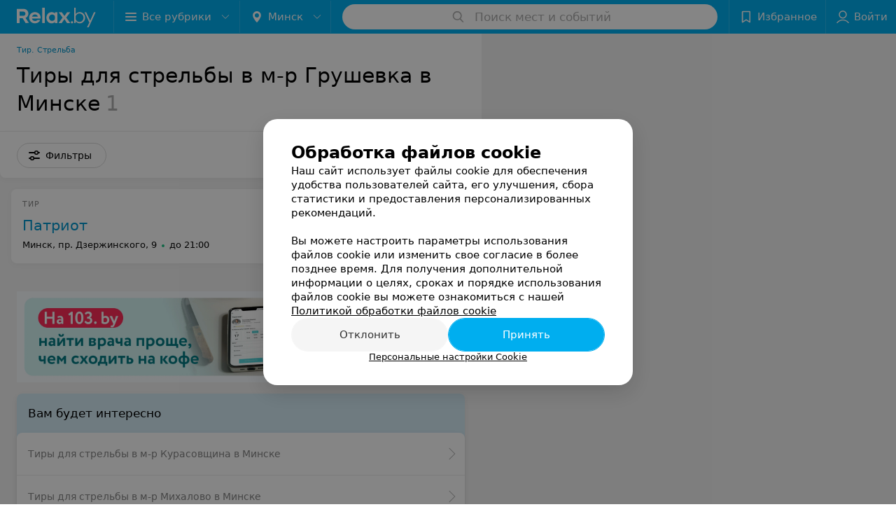

--- FILE ---
content_type: application/javascript; charset=utf-8
request_url: https://www.relax.by/cat/active/strelba/minsk/grushevka-1/1_Hx885pxp52F.js
body_size: 8135
content:
window.__INITIAL_STATE__ = {"mobileApp":{"showIntro":0,"defaultTheme":"black","isMobileApp":false,"currentTheme":"black","visibleToolbar":true},"rubric":{"noindex":false,"info":{"id":95245,"url":"strelba","title":"Тир. Стрельба","hasMap":true,"locale":"ru","section":{"id":"615","url":"active","title":"Активный отдых","hasTopBanner":null,"isShowPageSection":false},"hasBanner":true,"sectionId":615,"allSections":[615],"specialities":[],"sectionBanners":[{"params":{"p1":"csrxx","p2":"fgou","puid36":"2"},"isReload":true,"sectionId":615}],"showCityInTitle":true,"languageSettings":[],"reviewPlaceholder":"Расскажите о своих впечатлениях: качество обслуживания, ассортимент услуг, интерьер","placeConnectionType":"manual","showRubricFastLinks":true,"allowBannerOnCatalog":false,"personalPagePathType":"tabs","showRubricCitiesLinks":true,"showPersonalFooterLinks":true,"personalPagePathRubricId":false,"personalPagePathRubricUrl":false,"template":{"id":95245,"title":"Стандартный шаблон","isMain":1,"rubricId":95245,"imageSize":"big","showCities":true,"pageViewType":"default","specialities":[],"menuBlockType":"top_rubricator","pageLogicType":"places_list_rotated","pageUrlPrefix":"cat","backgroundHref":null,"rubricatorType":"icon","backgroundImage":null,"priceSheetTypes":"all","backgroundMobile":null,"isFeedUrlsShowed":false,"showCompactImage":true,"isDisplayQrButton":false,"isShowStaffRating":false,"backgroundLeftSide":null,"isShowPlacesRating":true,"showRobotsInRubric":false,"backgroundColorCode":null,"backgroundRightSide":null,"defaultSortProducts":"popularity-down","rubricatorColorCode":null,"showAsCatalogListTab":false,"defaultViewTypeProducts":"list","rubricatorTextColorCode":null,"pageSeoDefaultTemplateType":"places_list","isDisplayConsultationButton":false}},"currentFastLink":{"id":389803,"noindex":false,"optionId":27105,"filterId":3005,"title":"Тиры для стрельбы в м-р Грушевка","url":"grushevka-1","seo":{"h1":"Тиры для стрельбы в м-р Грушевка в Минске","title":"Тиры для стрельбы в м-р Грушевка в Минске – цены, отзывы, адреса","keywords":"","description":"Выбирайте тиры для стрельбы в м-р Грушевка в Минске на relax.by. Адреса на карте города, цены, отзывы клиентов смотрите на нашем портале.","text":"","titleTape":""}}},"showCities":true,"location":{"protocol":"https:","slashes":true,"auth":null,"host":"relax.by","port":null,"hostname":"relax.by","hash":null,"search":null,"query":{},"pathname":"/cat/active/strelba/minsk/grushevka-1/","path":"/cat/active/strelba/minsk/grushevka-1/","href":"https://www.relax.by/cat/active/strelba/minsk/grushevka-1/","www":true,"domain":"relax.by","subdomain":null,"baseURL":"https://www.relax.by/cat/active/strelba/minsk/grushevka-1/","domains":["by","relax"],"origin":"https://www.relax.by","geo":{"city":"minsk","cityObject":{"id":1,"title":"Минск","prepositionalTitle":"Минске","url":"minsk","isRegional":true,"latitude":53.9021,"longitude":27.5564,"zoom":12,"rubricMaps":null,"showInSelect":true,"dateTime":"2026-01-18T08:04:06+03:00"}},"rootURL":"https://www.relax.by","params":{"section":"active","rubric":"strelba","city":"minsk","fastLink":"grushevka-1","template":"cat","controller":"list"}},"fastLinks":[],"contactsPopup":{"id":null,"open":false,"launchedFrom":null,"success":false,"worktime":[],"contacts":[],"inNetwork":false,"placesCount":0,"phones":[],"opening_info":{},"address":{}},"offersPopup":{"offers":[],"buttons":[],"phones":[],"onShowContactsPopup":null,"onBookingClick":null,"showNumberPlace":null,"onPageRedirect":null,"url":"","placeUrl":"","href":""},"breadcrumbs":[{"href":null,"text":"Активный отдых","isNativeLink":false},{"href":"/cat/active/strelba/","text":"Тир. Стрельба","isNativeLink":false},{"text":"Тиры для стрельбы в м-р Грушевка"}],"pagination":{"start":1,"end":false},"listBanners":[{"id":7280,"params":{"p1":"citqg","p2":"fork","puid36":"2"},"status":true,"adaptive":["tablet","phone"],"phoneWidth":768,"containerId":"166083187798218707","placementId":null,"showForPage":"all","tabletWidth":1000,"reloadsCount":null,"isAutoReloads":false,"reloadsInterval":null,"insertAfterPosition":3,"data":{"bt":52}},{"id":5693,"params":{"p1":"csrvt","p2":"fixp","puid36":"4"},"status":true,"adaptive":["tablet","phone"],"phoneWidth":768,"containerId":"164630294602854547","placementId":null,"showForPage":"all","tabletWidth":1000,"reloadsCount":null,"isAutoReloads":false,"reloadsInterval":null,"insertAfterPosition":5,"data":{"bt":52}},{"id":5683,"params":{"p1":"csrvp","p2":"y","puid36":"4"},"status":true,"adaptive":["desktop"],"phoneWidth":768,"containerId":"164630283834369605","placementId":null,"showForPage":"all","tabletWidth":1000,"reloadsCount":null,"isAutoReloads":false,"reloadsInterval":null,"insertAfterPosition":5,"data":{"bt":52}},{"id":4353,"params":{"p1":"csrvv","p2":"fixp"},"status":true,"adaptive":["tablet","phone"],"phoneWidth":768,"containerId":"164630294004247570","placementId":null,"showForPage":"all","tabletWidth":1000,"reloadsCount":null,"isAutoReloads":false,"reloadsInterval":null,"insertAfterPosition":18,"data":{"bt":52}},{"id":4333,"params":{"p1":"csrvr","p2":"y"},"status":true,"adaptive":["desktop"],"phoneWidth":768,"containerId":"16463028328035470","placementId":null,"showForPage":"all","tabletWidth":1000,"reloadsCount":null,"isAutoReloads":false,"reloadsInterval":null,"insertAfterPosition":18,"data":{"bt":52}},{"id":4323,"params":{"p1":"csrvu","p2":"fixp"},"status":true,"adaptive":["tablet","phone"],"phoneWidth":768,"containerId":"164630294876967775","placementId":null,"showForPage":"all","tabletWidth":1000,"reloadsCount":null,"isAutoReloads":false,"reloadsInterval":null,"insertAfterPosition":11,"data":{"bt":52}},{"id":4313,"params":{"p1":"csrvq","p2":"y"},"status":true,"adaptive":["desktop"],"phoneWidth":768,"containerId":"164630282997876545","placementId":null,"showForPage":"all","tabletWidth":1000,"reloadsCount":null,"isAutoReloads":false,"reloadsInterval":null,"insertAfterPosition":11,"data":{"bt":52}}],"categoriesMenu":{"categories":[],"open":false,"pageIndex":-1,"menuLabel":"Все рубрики","selectedIndex":-1},"filters":{"filters":[{"id":3015,"title":"Рядом с","type":"geo","showInFastLinks":true,"showedOptionsCount":5,"options":[{"id":29265,"value":"Дельфинарий","checked":false},{"id":29285,"value":"Зоопарк","checked":false},{"id":40803,"value":"Комаровка","checked":false},{"id":34513,"value":"Лебяжий","checked":false},{"id":29735,"value":"Логойский тракт","checked":false},{"id":29745,"value":"Минское море","checked":false},{"id":29295,"value":"парк Горького","checked":false},{"id":29335,"value":"парк Дружбы Народов (пл. Бангалор)","checked":false},{"id":29315,"value":"парк Победы","checked":false},{"id":29345,"value":"пл. Ленина","checked":false},{"id":29365,"value":"пл. Независимости (м. пл.Ленина)","checked":false},{"id":29375,"value":"пл. Октябрьская","checked":false},{"id":29395,"value":"пл. Победы","checked":false},{"id":29405,"value":"пл. Свободы","checked":false},{"id":38453,"value":"пл. Якуба Коласа","checked":false},{"id":65713,"value":"пр-т Дзержинского","checked":false},{"id":38473,"value":"пр-т Машерова","checked":false},{"id":29425,"value":"пр-т Независимости","checked":false},{"id":29755,"value":"пр-т Партизанский","checked":false},{"id":29435,"value":"пр-т Победителей","checked":false},{"id":65693,"value":"ул. Гая","checked":false},{"id":33973,"value":"ул. Жасминовая","checked":false},{"id":29445,"value":"ул. Зыбицкая","checked":false},{"id":65723,"value":"ул. Интернациональная","checked":false},{"id":29455,"value":"ул. Карла Маркса","checked":false},{"id":29465,"value":"ул. Кирова","checked":false},{"id":38483,"value":"ул. Козлова","checked":false},{"id":29475,"value":"ул. Красная","checked":false},{"id":29485,"value":"ул. Московская","checked":false},{"id":33983,"value":"ул. П.Мстиславца","checked":false},{"id":65653,"value":"ул. Притыцкого","checked":false},{"id":36143,"value":"ул. Революционная","checked":false},{"id":29505,"value":"ул. Советская","checked":false},{"id":29785,"value":"ул. Сурганова","checked":false},{"id":29525,"value":"ЦУМ","checked":false},{"id":67243,"value":"Ледовый дворец","checked":false},{"id":67413,"value":"Колодищи","checked":false},{"id":67523,"value":"Новая Боровая","checked":false},{"id":67543,"value":"ул. Богдановича","checked":false},{"id":67603,"value":"Чижовка-Арена","checked":false},{"id":67613,"value":"ТЦ Тивали","checked":false}],"isVisible":true,"hasChecked":false},{"id":2995,"title":"Метро","type":"geo","showInFastLinks":true,"showedOptionsCount":5,"options":[{"id":26775,"value":"Автозаводская","checked":false},{"id":26785,"value":"Академия наук","checked":false},{"id":68903,"value":"Вокзальная","checked":false},{"id":26805,"value":"Восток","checked":false},{"id":26815,"value":"Грушевка","checked":false},{"id":68533,"value":"Ковальская Слобода","checked":false},{"id":26875,"value":"Михалово","checked":false},{"id":26885,"value":"Могилевская","checked":false},{"id":26915,"value":"Немига","checked":false},{"id":26945,"value":"Партизанская","checked":false},{"id":26975,"value":"Площадь Ленина","checked":false},{"id":26985,"value":"Площадь Победы","checked":false},{"id":26995,"value":"Площадь Якуба Коласа","checked":false},{"id":27015,"value":"Пушкинская","checked":false},{"id":27025,"value":"Спортивная","checked":false},{"id":27045,"value":"Уручье","checked":false}],"isVisible":true,"hasChecked":false},{"id":2985,"title":"Район","type":"geo","showInFastLinks":true,"showedOptionsCount":5,"options":[{"id":26555,"value":"Заводской","checked":false},{"id":26565,"value":"Ленинский","checked":false},{"id":31673,"value":"Московский","checked":false},{"id":26585,"value":"Октябрьский","checked":false},{"id":26595,"value":"Партизанский","checked":false},{"id":26605,"value":"Первомайский","checked":false},{"id":31753,"value":"Советский","checked":false},{"id":26625,"value":"Фрунзенский","checked":false},{"id":26635,"value":"Центральный","checked":false}],"isVisible":true,"hasChecked":false},{"id":3005,"title":"Микрорайон","type":"geo","showInFastLinks":true,"showedOptionsCount":5,"options":[{"id":27065,"value":"Ангарская","checked":false},{"id":31773,"value":"Аэродромная","checked":false},{"id":27095,"value":"Восток","checked":false},{"id":31783,"value":"Великий лес (Военный городок)","checked":false},{"id":27105,"value":"Грушевка","checked":false},{"id":29955,"value":"Ждановичи","checked":false},{"id":27135,"value":"Зелёный Луг","checked":false},{"id":31803,"value":"Комаровка","checked":false},{"id":27155,"value":"Курасовщина","checked":false},{"id":27195,"value":"Михалово","checked":false},{"id":33963,"value":"Новая Боровая","checked":false},{"id":27265,"value":"Степянка","checked":false},{"id":31883,"value":"Центр","checked":false},{"id":27305,"value":"Чижовка","checked":false},{"id":72148,"value":"ул. Сурганова","checked":false},{"id":72160,"value":"Пр-т Независимости","checked":false},{"id":72163,"value":"Пр-т Победителей","checked":false},{"id":72169,"value":"ТЦ Галилео","checked":false}],"isVisible":true,"hasChecked":false},{"id":2,"title":"Время работы","type":"worktime","showInFastLinks":true,"showedOptionsCount":5,"options":[{"id":"0","value":"круглосуточно","checked":false},{"id":"now","value":"работает сейчас","checked":false},{"id":"today","value":"работает сегодня","checked":false},{"id":"6","value":"с 6:00","checked":false},{"id":"7","value":"с 7:00","checked":false},{"id":"8","value":"с 8:00","checked":false},{"id":"-23","value":"до 23:00","checked":false},{"id":"-24","value":"до 24:00","checked":false},{"id":"-1","value":"до 01:00","checked":false},{"id":"-2","value":"до 02:00","checked":false},{"id":"-3","value":"до 03:00","checked":false}],"isVisible":true,"hasChecked":false},{"id":3075,"title":"Карта Халва","type":"checkbox","showInFastLinks":true,"showedOptionsCount":5,"options":[{"id":30015,"value":"Есть","checked":false},{"id":30025,"value":"Нет","checked":false}],"isVisible":true,"hasChecked":false},{"id":129,"title":"Услуги","type":"multicheckbox","showInFastLinks":false,"showedOptionsCount":5,"options":[{"id":1699,"value":"Интерактивный тир","checked":false},{"id":1700,"value":"Лазерный тир","checked":false},{"id":1701,"value":"Пневматический тир","checked":false},{"id":1702,"value":"Стендовая стрельба","checked":false},{"id":1703,"value":"Стрельба из лука","checked":false},{"id":1704,"value":"Стрельба по мишеням","checked":false},{"id":1705,"value":"Упражнения по стрельбе","checked":false}],"isVisible":false,"hasChecked":false},{"id":130,"title":"Особенности заведения","type":"multicheckbox","showInFastLinks":false,"showedOptionsCount":5,"options":[{"id":1706,"value":"Выездное обслуживание","checked":false},{"id":1707,"value":"Летняя терраса","checked":false},{"id":1708,"value":"Организация корпоративных мероприятий","checked":false},{"id":1709,"value":"Парк-барбекю","checked":false},{"id":1710,"value":"Площадка для детей","checked":false}],"isVisible":false,"hasChecked":false},{"id":0,"type":"map","title":"Поиск по карте","isVisible":true,"options":[{"id":"on","value":"on"},{"id":"off","value":"off"}]}],"selected":[],"sorting":[],"showedFiltersCount":0,"nearbyPlacesFilter":{"isPending":false,"checked":false},"viewType":[]},"banner":{"included":true,"isOpened":true},"footer":[],"cities":[{"id":1,"title":"Минск","prepositionalTitle":"Минске","url":"minsk","isRegional":true,"latitude":53.9021,"longitude":27.5564,"zoom":12,"rubricMaps":null,"showInSelect":true,"dateTime":"2026-01-18T08:04:06+03:00","isActive":true},{"id":5,"title":"Брест","prepositionalTitle":"Бресте","url":"brest","isRegional":true,"latitude":52.0976,"longitude":23.7341,"zoom":12,"rubricMaps":null,"showInSelect":true,"dateTime":"2026-01-18T08:04:06+03:00","isActive":false},{"id":3,"title":"Гродно","prepositionalTitle":"Гродно","url":"grodno","isRegional":true,"latitude":53.6835,"longitude":23.8533,"zoom":12,"rubricMaps":null,"showInSelect":true,"dateTime":"2026-01-18T08:04:06+03:00","isActive":false},{"id":352,"title":"Борисов","prepositionalTitle":"Борисове","url":"borisov","isRegional":false,"latitude":54.2144309,"longitude":28.508436,"zoom":10,"rubricMaps":null,"showInSelect":true,"dateTime":"2026-01-18T08:04:06+03:00","isActive":false},{"id":15789527,"title":"Вся Беларусь","prepositionalTitle":"Беларуси","url":"belarus","isRegional":false,"latitude":53.9023,"longitude":27.5618,"zoom":7,"rubricMaps":null,"showInSelect":true,"dateTime":"2026-01-18T08:04:06+03:00","isActive":false},{"id":321,"title":"Мозырь","prepositionalTitle":"Мозыре","url":"mozyry","isRegional":false,"latitude":52.0322082,"longitude":29.2223129,"zoom":10,"rubricMaps":null,"showInSelect":true,"dateTime":"2026-01-18T08:04:06+03:00","isActive":false}],"places":{"items":[{"id":10780933,"type":"default","text_type":"Тир","title":"Патриот","short_title":"Патриот","short_description":null,"url":"patriot-tir","state":"free","is_enable_comments":true,"view_info":{"type":"compact","image":null,"imageResource":null,"description":null,"default_page":"https://patriot-tir.relax.by/"},"address":{"floor":null,"office":"1011","street":"пр. Дзержинского","building":"9","description":null,"city":{"id":1,"type":"city","zoom":"12","title":"Минск","latitude":"53.9021","longitude":"27.5564","isRegional":"1","showInSelect":"1","transcription":"minsk","prepositionalTitle":"Минске"},"market":null,"count_addresses":1,"linked_place_id":null,"hideCity":false,"officeType":"пом."},"opening_info":{"is_open":true,"worktimes":null,"description":"до 21:00"},"adv_message":null,"buttons":[{"type":"favorites","title":"В избранное"}],"delivery_services":null,"props":[],"phone_count":1,"driveway":{"id":10781953,"coords":[53.8898,27.5241],"showMap":true,"title":"Патриот"},"phones":[{"id":"693793","sort_order":"1","description":"","type":"default","hideCountryCode":false,"countryCode":"375","phoneCode":"29","phoneNumber":"8594040"}],"logo":null,"forms":[],"staff":[],"integrations":[],"galleries":[{"id":313993,"title":"Фотогалерея","countPhotos":4,"isVisible":false,"showInStream":false,"showInPlaceGallery":true,"isMain":false}],"integrations_with_services":null,"review":null,"reviewsCount":0,"photo_slider":[],"exist_offers":false,"placeRating":null,"offers":[],"delivery":{},"hasIntegrations":false,"showButtonAllAddresses":false,"shortTitle":"Патриот","inNetwork":false,"placeUrl":"https://patriot-tir.relax.by","isSameDomain":true,"href":"https://patriot-tir.relax.by/","isPS":true,"offersViewType":"default"}],"placeIds":[],"rotationCycleNumber":1598272,"premiumPlacesCount":0,"count":1,"offset":0,"searchArea":{},"networks":[],"staffLimit":5},"promoPlace":null,"promo":{"list":[],"uuid":"D4-f0m5V0W"},"page":{"name":"catalog","initialFastlinkOptionId":27105,"showCookiesNotification":true,"flags":{"isMobileApp":false,"isIOS":false,"isAndroid":false,"isIPhoneX":false,"isLog":false,"isError":false,"isFast":false,"isTest":false,"isCache":false,"isMark":false,"isFeature":false,"isToprubricator":false,"isCatalog":false,"isSvg":false,"isScript":false,"isMetrika":false},"groupNetworks":true,"placeConnectionType":"manual","title":"Тир. Стрельба","url":"strelba","sectionTitle":"Активный отдых","sectionUrl":"active","isShowPageSection":false,"hasMap":true,"personalPagePathType":"tabs","template":{"id":95245,"title":"Стандартный шаблон","isMain":1,"rubricId":95245,"imageSize":"big","showCities":true,"pageViewType":"default","specialities":[],"menuBlockType":"top_rubricator","pageLogicType":"places_list_rotated","pageUrlPrefix":"cat","backgroundHref":null,"rubricatorType":"icon","backgroundImage":null,"priceSheetTypes":"all","backgroundMobile":null,"isFeedUrlsShowed":false,"showCompactImage":true,"isDisplayQrButton":false,"isShowStaffRating":false,"backgroundLeftSide":null,"isShowPlacesRating":true,"showRobotsInRubric":false,"backgroundColorCode":null,"backgroundRightSide":null,"defaultSortProducts":"popularity-down","rubricatorColorCode":null,"showAsCatalogListTab":false,"defaultViewTypeProducts":"list","rubricatorTextColorCode":null,"pageSeoDefaultTemplateType":"places_list","isDisplayConsultationButton":false},"rubricId":95245,"cityId":1,"sectionId":615,"allSections":[615]},"tabs":[],"seo":{"id":"261","h1":"Тиры для стрельбы в м-р Грушевка в Минске","title":"Тиры для стрельбы в м-р Грушевка в Минске – цены, отзывы, адреса","keywords":"","description":"Выбирайте тиры для стрельбы в м-р Грушевка в Минске на relax.by. Адреса на карте города, цены, отзывы клиентов смотрите на нашем портале.","text":"","textSeo":"","textTable":"","titleTape":"","shortTitle":"Тиры для стрельбы в м-р Грушевка","useShortTitle":false},"map":{"markers":[],"cards":[],"zoom":13,"minZoom":5,"maxZoom":18,"coords":[],"userPosition":null,"activePlace":{"id":null,"uuid":0,"status":null},"bounds":null,"isFullScreen":false,"enableSearch":true,"isLargeUpScreenSize":false,"positionOnceUpdated":false,"resetOptions":false,"hasVisiblePoints":false,"rotationCycleNumber":0,"rubricId":null},"ui":{"Sidebar":{"filter":{"isOpened":false},"gdsRubricator":{"isOpened":false}},"Pagination":{"isLoading":false},"ItemsList":{"isLoading":false}},"i18n":{"lang":"ru","links":[],"userLang":null},"search":{"categories":[],"results":[],"history":[],"placeholder":"Поиск мест и событий","isContentLoaded":false,"totalCount":0,"uuid":"hPMc5j3FbM","isOpen":false,"showCategories":true,"redirect":true,"__value__":"","initialValue":"","__value_was_changed__":false},"forms":{},"apiKey":{"key":"9f9c44a6cb9b120cd5d8ae85072a55da","timestamp":1768736670},"header":{"fixedNodes":[],"topOffset":0,"title":{"isOutside":false,"text":""}},"relinkingBlocks":{"rubrics":{"title":"Вам будет интересно","items":[]},"countries":{"title":"Тиры для стрельбы в м-р Грушевка в других городах","items":[]},"geoFastLinks":{"title":"Вам будет интересно","items":[{"id":389853,"title":"Тиры для стрельбы в м-р Курасовщина в Минске","urlParams":{"type":"Catalog_Rubric_FastLink","cityUrl":"minsk","sectionUrl":"active","rubricUrl":"strelba","fastLinkUrl":"kurasovshchina","pageUrlPrefix":"cat"}},{"id":389893,"title":"Тиры для стрельбы в м-р Михалово в Минске","urlParams":{"type":"Catalog_Rubric_FastLink","cityUrl":"minsk","sectionUrl":"active","rubricUrl":"strelba","fastLinkUrl":"mihalovo-1","pageUrlPrefix":"cat"}},{"id":389943,"title":"Тиры для стрельбы в м-р Степянка в Минске","urlParams":{"type":"Catalog_Rubric_FastLink","cityUrl":"minsk","sectionUrl":"active","rubricUrl":"strelba","fastLinkUrl":"stepyanka","pageUrlPrefix":"cat"}}]},"sectionsGeoFastLinks":{"title":"Смотрите также","items":[]}},"topRubricator":{"breadCrumbs":[],"items":[],"dynamicItems":[],"viewType":"icon","activeNodeId":null,"openNodeId":null,"loading":false,"isBackStep":false,"specialHeader":null,"selectedNode":{"title":"выберите услугу"}},"gdsRubricator":{"id":null,"items":[]},"rubricator":{"items":[],"activeNodeId":null,"loading":false,"selectedNode":{"title":"Выберите услугу"},"isBackStep":false,"openRubricatorFirstLevel":false,"dates":{},"rubricUrl":"strelba"},"toast":{"items":[]},"gallery":{"galleryPhotos":[],"title":"","startIndex":0,"placeHref":"","placeUrl":"","placeId":0},"searchBooking":{},"favorites":{"place":[],"drug":[]},"userInfo":{"user":{"permissionsAreSet":false,"authorized":false,"roles":[],"places":[],"networks":[],"loginPopup":{"open":false,"url":"","type":""},"loginURL":"https://www.relax.by/auth/login/","timezoneOffset":0}},"goods":{"items":[],"count":0,"topProducts":{"count":0,"topSellersIds":[]}},"settings":{},"profile":{"favoritePlaces":{"items":[],"isLoaded":false,"lazyPlaces":[],"count":0,"endScroll":false},"booking":{"actual":{"items":[],"total":0},"isLoaded":false,"active":{"dataState":"loading","is_owner":false},"showMoreLoading":false},"records":{"actual":{"items":[],"total":0,"isLoading":false},"archived":{"items":[],"total":0},"filtered":{"items":[],"total":0,"isLoading":false},"isLoaded":false,"searchValue":""}},"geolocation":{"userPosition":{},"status":"","errorCode":0},"sellerInfo":{},"labMap":{"hash":null},"brandingSearch":[],"abTestInfo":[],"deliveriesPopup":{"open":false,"deliveryServices":[],"foodButtons":[],"name":""},"customBanner":null,"cookiesPopup":{"isOpenPopupCookies":false,"isClosed":false,"status":"default","checkboxGroup":[{"id":0,"text":"Функциональные/технические файлы cookie","description":"Используются для обеспечения функционирования сайта, например, сохранение настроек пользователя, поддержка аутентификации, обеспечение безопасности и конфиденциальности данных, управление сессией пользователя и предоставление технической поддержки. Данный тип файлов является обязательным и не подлежит отключению.","label":"technical","disabled":true,"checked":true,"isOpen":false},{"id":1,"text":"Аналитические файлы cookie","description":"Используются для оценки активности пользователя на сайте и анализа сведений о взаимодействия с ним, что помогает улучшать производительность сайта и делать его более удобным для использования. Данный тип файлов анонимизируется (обезличивается) и не содержит персональные данные пользователей.","label":"analytics","checked":false,"isOpen":false},{"id":2,"text":"Рекламные/маркетинговые файлы cookie","description":"Используются для целей маркетинга и улучшения качества рекламы, создавая профиль интересов пользователя и предлагая рекламу, которая наиболее соответствует его предпочтениям.","label":"advertising","checked":false,"isOpen":false}]}}